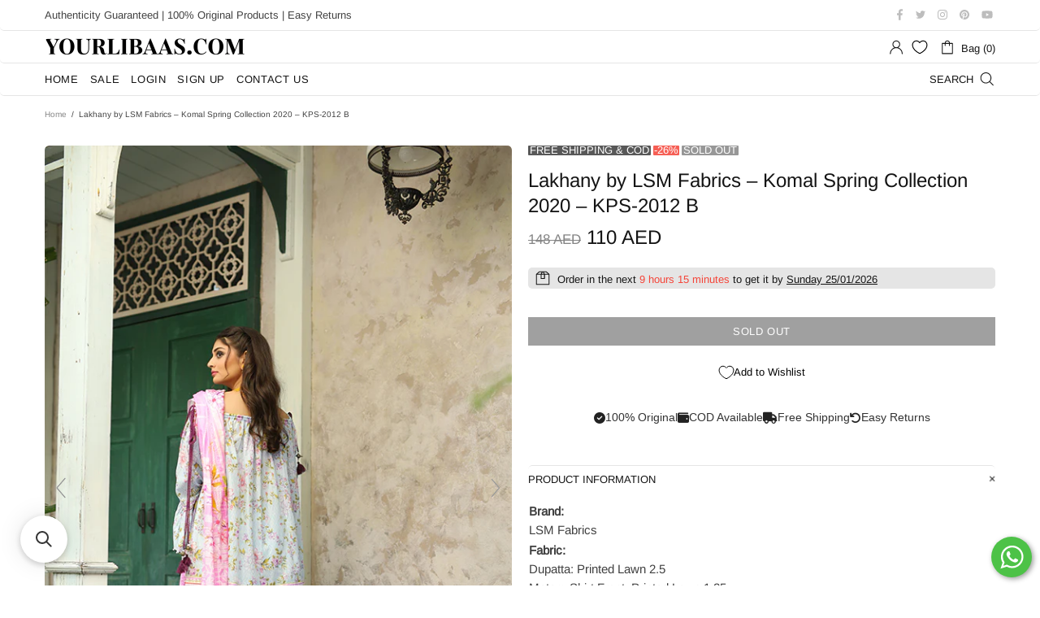

--- FILE ---
content_type: text/html; charset=utf-8
request_url: https://t.makehook.ws/jsv1/org-details/b673ce4e-2666-49bf-849f-cae3b4c0ee94?u=https://uae.yourlibaas.com/products/lakhany-by-lsm-fabrics-komal-spring-collection-2020-kps-2012-b&_=Fri%20Jan%2023%202026%2005:44:19%20GMT+0000%20(Coordinated%20Universal%20Time)&_=Fri%20Jan%2023%202026%2005:44:19%20GMT+0000%20(Coordinated%20Universal%20Time)
body_size: 2766
content:
{"ekey": "a59319626ab6a20ffb1e1231890a254d", "org": {"active_billables": [], "ads_data": null, "all_links_forever_redirect": false, "country_code": "AE", "created_at": "2025-02-07 12:25:51.860651+00:00", "currency": "AED", "domain": "yourlibaasuae.myshopify.com", "extra_data": {"shopify_background_setup_complete": true, "shopify_provided_scopes": ["read_all_orders", "read_checkouts", "read_collection_listings", "read_customer_events", "read_customer_merge", "read_customers", "read_discounts", "read_inventory", "read_marketing_events", "read_orders", "read_pixels", "read_price_rules", "read_product_listings", "read_products", "read_script_tags", "read_themes", "unauthenticated_write_customers", "write_checkouts", "write_customer_merge", "write_customers", "write_discounts", "write_marketing_events", "write_orders", "write_pixels", "write_price_rules", "write_script_tags", "write_themes", "unauthenticated_read_customers"]}, "features_enabled": "enable_xlr8_proxy,first_session_date,sync_shopify_data,hybrid_cookie_sync,high-intent-users,sync_historical_data,disable_update_cart_mapping,download-hiu,forever_link,adster_cookie_sync", "id": 2633, "is_active": true, "is_sla_accepted": true, "logo": "", "modified_at": "2026-01-16 06:24:24.540878+00:00", "name": "YourLibaas UAE", "onboarding_data": {"currentStep": 0, "currentSubStep": 0, "isCompleted": true, "steps": [{"data": {"email": "", "name": "", "phone": ""}, "id": "contactInfo", "isCompleted": false}, {"id": "businessDetails", "isCompleted": false, "subSteps": [{"data": {"selectedTrafficCategory": ""}, "id": "trafficInfo", "isCompleted": false}, {"data": {"category": "", "categoryId": "", "subcategory": []}, "id": "categoryInfo", "isCompleted": false}, {"data": {"noCRM": false, "otherCRM": false, "selectedCRM": null}, "id": "crmInfo", "isCompleted": false}]}, {"data": {"accentColor": "#fff988", "primaryColor": "#FFFFFF", "secondaryColor": "#212121"}, "id": "brandTheme", "isCompleted": false}]}, "platform": "shopify", "referer": ["superacquire", "smart_redirectx"], "scripts": null, "shop_name": null, "sla_active_version": "v3.0", "templates_data": null, "token": "b673ce4e-2666-49bf-849f-cae3b4c0ee94", "wid": null}, "pop_coins_active": false, "client_config": {"os": "mac os x", "browser": "claudebot", "xink": "https://uae.yourlibaas.com/products/lakhany-by-lsm-fabrics-komal-spring-collection-2020-kps-2012-b?via=foreverlinks&utm_link_id=global", "platform": "web", "do_redirect": false, "user_agent": "Mozilla/5.0 (Macintosh; Intel Mac OS X 10_15_7) AppleWebKit/537.36 (KHTML, like Gecko) Chrome/131.0.0.0 Safari/537.36; ClaudeBot/1.0; +claudebot@anthropic.com)", "is_bot": false}, "suppressed_prefill_orgs": ["a94c4235-5701-44b4-8d58-411c16f9f1b3", "eed61dfd-065f-4f73-a368-902825e950d7", "1031ed84-1bc0-43a1-b0e0-ea66f5bf0a97"], "code": 2001, "message": "OK"}

--- FILE ---
content_type: text/css
request_url: https://cdn.appmate.io/themecode/yourlibaasuae/main/custom.css?generation=1733854634408280
body_size: 103
content:
wishlist-link .wk-button{--icon-size: 18px;--icon-stroke-width: 1.1px;--icon-stroke: black;margin:0 0 0 10px}wishlist-link .wk-counter{--size: 17px}@media only screen and (max-width: 1024px){wishlist-link .wk-button{--icon-size: 22px;--icon-stroke-width: 1.2px;--icon-stroke: black;margin:0 -9px 0 15px}}wishlist-button-collection .wk-button{--button-background: rgba(255, 255, 255, .7)}


--- FILE ---
content_type: application/javascript; charset=utf-8
request_url: https://searchanise-ef84.kxcdn.com/preload_data.6E5A9o2i1d.js
body_size: 9693
content:
window.Searchanise.preloadedSuggestions=['ready to wear suits','asim jofa','maria b lawn','zara shah jahan','wedding collection','luxury lawn','maria b embroidered wedding collection','maria b mprints','sale stitched','chiffon collection','coco by zara shahjahan','sana safina','sobia nazir','hussain rehar lawn','rang rasiya','qalamkar luxury lawn','adan libas','sana safinaz summer','stitch dress','maryum n maria','stitched luxury','baroque chantelle','noor by saadia asad','bin saeed','bridal collection','black suit','ready to wear eid collection','cross stitch','farah talib aziz','qalamkar qprints','velvet suit','gul ahmed lawn','emaan adeel','rehar hussain','velvet collection','by afrozeh','mushq luxury','unstitched dress','sana safinaz muzlin','mohsin naveed ranjha','saira shakira','faiza saqlain','red suit','charizma lawn','white suits','asim jofa suits','stitched wedding collection','zainab chottani','winter collection','printed lawn','ramsha chiffon','lawn suits','sobia nazir luxury lawn','crimson x saira shakira','maria b luxury lawn','wedding formals','lehenga collection','maryam hussain','elaf collection','mushq lawn','republic womenswear','lawn collection','embroidered lawn','sharara suits','yellow suits','black dress','ready to wear luxury','stitched eid wear','elan luxury lawn','nureh lawn','unstitched fabric','white dress','silk suits','qalamkar lawn','bin ilyas','sapphire lawn','charizma chiffon','chikan kari','adans libas','iznik lawn','new arrivals','m prints','green suit','luxury formals','saira rizwan','coco lawn','zaha lawn by khadijah shah','azure luxury chiffon','stitched saree','asim jofa lawn','gharara suit','summer lawn','red dress','pink suits','baroque lawn','white collection','pakistan salwar suit','eid collection','silk dupatta','sana safinaz muzlin spring lawn collection 2023','baroque luxury','cotton collection','pakistani suit','yellow dress','pret wear','maria b','raw silk','hania amir','formal wedding collection','crimson lawn','wedding dress','anaya by kiran chaudhry','farshi shalwar','suffuse by sana yasir','alizeh embroidered chiffon','zaha lawn','tawakkal lawn suits','hi hussain rehar','unstitched sale','chiffon dupatta','coco zara shahjahan','sable vogue','ready to wear','maria b m prints','formal collection','jazmin collection','qalamkar qline','elaf luxury','image printkari','suit with silk dupatta','khaadi lawn','purple suit','ramsha collection','new arrivals collections','jade lawn','navy blue suits','afrozeh la fuchsia','chikankari lawn','asim jofa luxury lawn','co ord sets','wedding lehenga','bridal dress','sadaf fawad khan','lawn dupatta','noor by','faiza faisal','cotton suits','adan libas stitched','zara shahjahan coco winter collection','ramsha lawn','green dress','lawn suit','black lawn','stitched pret','mushq hemline','hussain rehar luxury lawn','stiched suits','nureh silk','gul ahmed eid','organza dupatta','n maria','kurti collection','blue dress','bin saeed suits','ansab jahangir','farah talib','wedding saree','m print maria b','saadia asad','semi stitched','wedding sharara','white suit','baroque chantelle embroidered luxury','adans libas unstitched','maria b chiffon','crimson luxury lawn','anarkali suits','siraa luxury sadaf fawad khan','linen suits','noor by asad','imrozia embroidered','elaf prints','pink suit','maria b sateen','daily wear','sadabahar stitched','maria b winter collection','orange suit','zellbury lawn','velvet suits','sana safinaz','navy blue','charizma dastan-e-jashan premium chif','luxury chiffon collection','pakistani material','long dress','off white','2023 eid collection','velvet dress','black chiffon','original pakistan suits','luxury formal','xenia formals','maria b luxury','asifa nabeel','festive collection','nureh gardenia','new eid collection stitched','farah talib aziz lawn','yellow luxury','ready made','rang rasiya premium','afrozeh ayzel','gharara dress','roheenaz by mushq','charizma vasal luxury chiffon formals','light blue','elan lawn','maroon suit','hussain rehar','embroidered chiffon','maria b m print','under 100 aed','kanwal malik','rang rasiya carnation','maria.b mbroidered luxury wedding formals','elaf lawn','salwar kameez','azure luxe','wedding formal','pret collection','pre stitched','maria b wedding collection','zainab chottani luxury lawn','bridal wedding','afrozeh shehnai luxury','maryum and maria','al zohaib','kahf luxury lawn','gul ahmed','saad shaikh','cross stitch embroidered','black and white','adan libas lawn','salina printed lawn','sapphire spring/summer','alizeh chiffon','sobia nazir vital lawn collection','off white suits','gown collection','mohsin naveed','golden suit','sada bahar','luxury collection','lawnkari by image','maria b winter','chiffon dress','sana safinaz mahay collection','iznik chiffon','sable vogue luxury lawn collection','unstitched lawn','wedding wear','chicken kari','imrozia embroidered chiffon','co ords','luxury chiffon','3 piece lawn','yellow suit','jazmin iris','ajr couture','sale under 50','azure stitched azure stitched','azure ensembles festive formals','pink lawn','maria b eid collection','maria.b mprints winter collection','luxury wedding formals','maria b saree','organza stitched','firdous lawn','luxury wedding','luxury pret','chiffon suits','blue suit','cross stitch lawn','wedding lehnga','tawakkal stitched','eid lawn','organza suit','farasha embroidered','roheenaz lawn','zara shahjahan coco','elaf luxury lawn','silk suit','lawn with chiffon dupatta','embroidery lawn','nureh maya','stitched lawn suits','mushq luxury lawn','red chiffon','al karam','sardinia lawn','maria b prints','pakistani suits','jade ombre','3 piece stitched','m basics','faraz manan','coco prints','formal stitched','imrozia serene','linen collection','plus size','sana safinaz mahay','sahil kinare','sobia nazir luxury lawn 2023','raw silk stitched','ethnic summer lawn','image spring printkari','tawakkal chiffon','riwayat lawn','hot pink','crimson by saira','hussain rehar karandi','m prints maria b','maria b m','red color','zara shah','black suits','zarif de luxury formal','sharara design','rang rasiya lawn','maria b embroidered','mirror work','bin saeed suits ready','orange dress','maria b new arrivals','image lawnkari','lawn stitched','freesia luxury chiffon','manara luxury lawn','zara shahjahan','afrozeh hayat','ramsha chevron collection','purple dress','jade bliss','silk collection','festive lawn','faiza saqlain collection','jacquard lawn','lime light','mohsin naveed ranjha zarlish wedding','gul ahmed summer 2023','3pc stitched','ayzel by afrozeh','luxury lawn collection','adan’s libas','co ord','noor by saadia','asifa & nabeel','elaf prints lawn collection 2023','royal blue','mint green','qalamkar luxury','jazmin shahkaar','cotton suit','maryam and marya','sana safinaz luxury lawn','stitched pakistani suits','cord set','lawn luxury','m print','maria b linen','saira rizwan luxury','as jofa','qalamkar mastani','lavender color suits','red suits','2 piece lawn','cotton dress','adan\'s libas','alizeh reena','party dress','palachi suits','golden dress','men kurta','tissue silk','zainab chottani chikankari','republic luxury','zara shahjahan coco lawn','ready to wear suits eid','chiffon suit','sahar printed lawn','mustard color','stitched formal','coco by zara','pakistani dress','mushq silk','red lawn suit','silk dupatta suits','wedding unstitched','luxury wedding formal collection','stich dress','best seller','jade urbane','sana safinaz winter','olive green','zaha by khadijah shah winter collection','mehndi collection','lawn ready to wear','maria b chiffon collection','stiched dress','maria b luxury lawn collection','eid sale','hand work embellished','sky blue','adan libas lawn collection','suits under 150','mahiymaan luxury','stitched gharara','bridal wear','mari b','aabyaan fabric','jazmin shahkaar luxury lawn','nureh ballerina','sana safinaz luxury','xenia luxury','aga noor','maria b velvet','garara dress','wedding suits','unstitched suits','velvet shawl','schiffli embroidered','daily wear suit','ready to wear suits stitched','embroidered wedding collection','lawn embroidered','serene premium','swiss lawn','bin saeed stitched chikankari','maria b lawn 2024','shiza hassan','zara shah jahan coco','azure ensembles','lawn unstitched','iznik nani ka ghar eid lawn collection','sana safinaz winter luxury','ready to wear lawn','afrozeh dastangoi','maria b wedding','green suits','ready to','cut work','co ord set','charizma vasal','ice blue','party wear','zoya and fatima','khaadi summer','nishat linen','and maria','sale under 100','aik atelier','white lawn','embroidered lawn chicken kari','embroidered kurtis','emaan adeel noore festive','rajbari lawn','anaya by kiran','brand motifz','sana safinaz lawn','maria b mbroidered','maria b collection','nureh jhoomro luxury','afrozeh luxury','salwar suit','m basic','lawn embroidered suit','cotton stitched','net collection','freesia by maryum','lawn printed','regalia stitched','stitched suits','lawn dupatta suits','peach color','by mushq','ready wear','dark green','gulaal embroidered','maxi dress','serene x sajal ali bridal','nureh chiffon','ansab jahangir luxury lawn collection','zara shahjahan 2022','gull jee','jade flora','black and white lawn suits','mina hasan','sana safinaz unstitched','spring summer','white trouser','aabyaan meena kumari chikankari eid','pret suits','casual collection','voile dupatta','hania amir all dress','nureh luxe','wedding chiffon dress','mushq te amo','bin ilyas luxury lawn','luxury ready to wear','hussain rehar festive','summer collection','floral printed set','maroon color','ethnic collection','coord sets','coco zara','maria b print','zara sha','maria b satin','sapphire daily','unstitched fabric unstitched dress material','salina digital printed lawn collection','emaan adeel zimal luxury formals','rang e bahar','unstitch chiffon','new wedding collection','maria b lawn 2023','zara shahjahan luxury lawn','red salwar','erum khan','3 piece unstitched lawn','maroon dress','siraa luxury lawn','ezra wedding collection','as i’m jofa','my order','parishay lawn','maria b mprint','xenia luxury formals','purple lawn','cambric suit','magenta color suit','jade bliss lawn','sajal ali','hussain rehar wedding collection','white dupatta','stitched sale','emaan adeel romansiyyah','ready to wear stitched suits','baroque festive','maria b dress','talib aziz','qalamkar sahil','gul ahmed chunri','sobia nazir vital','chiffon embroidered','nureh jhoomro','jugnu by hussain rehar','marya b','mahiri lawn cross stitch','asim jofa meerub','stitched lawn dresses','maria b lawn collection','chiffon unstitched','shamrock by maryum','farshi shalwaar','image lawn','asad noor','bahaar pret/stitched festive collection','mausummery collection','grey suit','maria b m print 2','kaftan style','iznik la royale luxury formals','new eid collections 2023','khaadi khaddar','silk dress','lilac suit','red lawn','red lawn suits','suffuse san yasir','simple suit','zaha by khadijah shah','alizeh dua','kurta stitched','mausummery lawn','sana yasir','lawn material','lawn suit with silk dupatta','sharara suit','qalamkar wedding formal','red lehenga','printed lawn suit','by tawakkal','ayzel the whispers of grandeur luxury formals','dark blue','coco print lawn','zoha lawn','jacket dress','ramsha minhal','winter wear','afrozeh wedding formals','zainab chottani lawn','lawn summer','aabyaan shezlin chikankari lawn by qalamkar','gulaal chiffon','long frock','zara shahjahan lawn','blue suits','xl size stitched suits','lawn embroidery unstitched','mausummery spring collection','qalamkar qlinekari chikankari lawn','maria b lawn 2025','fancy pakistani suits','all dress','afrozeh luxury lawn','winter collection khaddar','republic joie de viver wedding formals','off white dress','regalia brand','white and black','pink chiffon','nureh velvet','soraya luxury','festive formals','maria b eid','light green','stitched ready to wear','qalamkar chikankari eid edit lawn collection','maria and maryum','maria b m lawn','purple chiffon','pink dress','red colour dress','cross stich','anaya opulence hand embellished embroidered chiffon','cream suit','pastel colour','zara coco','ramsha stitched','emerald green','men collection','eid collection 2024','stitch suits','lakhany lawn collection','butter yellow','nureh elanora','jade suits','lawn with silk dupatta','low collection','afrozeh brides','green printed','2 pc suit','sadaf fawad','maria osama khan','elan dress','lawn dress','white chiffon','maira b','dastan e jashn','multi color','flossie chiffon','zaha lawn collection 23','ready to wear lawn suit','light pink','maria b formals','tawakkal lawn suits stitched','zara shah jahan luxury','maryam and','zara shahjahan x','satori luxury lawn','plus size collection','qalamkar x hania aamir','ayzel summer dream','afrozeh divani silk edit luxury formals','white chiffon dress','blue lawn','stitched 3 piece','pearl work','sana safinaz muzlin lawn','charizma swiss','jade needle wonder lawn collection','white luxury dress','in brand','beige suit','lakhany spring/summer','mushq broadway','hussain luxury','jacquard collection','beige and red','maria b m print sh','stitched formals','formal dress','georgette collection','sage green','sardinia la more luxury','asifa and nabeel','coco by','pink and white','qalamkar wedding collection','maria b luxury formals','asim jofa collection','white formal','stitched velvet suits','crimson wedding collection','white stitched','maria b velvet collection','nureh ballerina 2pc','chunri collection','sapphire fabric','mushq manaram','baroque swiss','black and white suits','sea green','charizma dastan-e-jashan','alizeh sheen','digital printed lawn','chiffon material suit','printed cambric','black lawn suits','noor asad','shalwar kameez for men','kurti stitched','embroidery chiffon','stitched xl','your libaas','silk kurtis','sadabahar stitched lawn','maria.b mprints lawn collection 2023','al zohaib collection','ready made suit','festive formal','azure luxe formals','tabassum mughal','mahay lawn','luxury unstitched','sari collection','sahar stitched','embroidered lawn suits under 100 aed','ethnic wear','qalamkar wedding','tabeer lawn','ramsha chevron','lehenga choli','zarqash tresor','nishat linen lawn','frock suits','aabyaan shezlin','maria.b sateen','nia mia','baroque chiffon','raw silk material','elaf premium','yellow color','bride dress','black white','cotton dupatta','baroque embroidered chiffon','maria b new collection','qalam kar','eid edition','zellbury luxury collection 2023','johra collection','black saree','lawn dress unstitched','stitched gown','hum dum','winter suits','white and blue','floral lawn','elaf festive chikankari','pashmina suits','yellow lawn','baroque velvet','jahan ara','chiffon formal','chiffon dupatta suit lawn suit','silk unstitched','gul ahmed 2019','winter shawl','ad am libas','qalamkar luxury winter collection 2023','kanwal luxury lawn','farasha chiffon','linen winter collection','stella printed lawn','lsm lakhany','stitch dress for eid','co-ord sets','maria b mbasics lawn','red luxury lawn','cut work lawn','adans stitched','lawn cotton','maryum n','chiffon collections','maria b luxury collection','low suit','red lawn dress','maria b chiffon collection 2023','bahaar organza stitched','chiffon formals','red black','stitched suit','summer sale','heavy dress','two piece','maria b sateen collection','maria b chiffon luxury','ready made stitched','maria b eid collection 2023','black and gold','chikankari suits','hand work','naveed ranjha','mustard suit','lawn black','sana safi','brown dress','pink lawn suit','faiza faisal lawn','stitched lawn suit','asifa nabeel lawn collection asifa','maria b white','green lawn','silk duppatta','baby pink','kiran chaudhry','zara luxury','qalamkar q line','cutwork lawn','wedding red','baroque chantelle luxury','blue chiffon','embroidered lawn suit with lawn dupatta','long kameez','abyaan meena kumari','red saree','afrozeh chikankari lawn','dress material','maria b black','2023 eid collection to wear collection','bandhani collection','maria b stitched','linen print','adan\'s libas lawn by irha zia','orange luxury','wedding dress collections','burnt orange','girls dress','asim jofa luxury','maria b printed lawn','plain suit','republic women','afrozeh lawn','maria.b luxury lawn','sale stitched lawn','bottle green','new c','charizma chiffon embroidered','maria b cambric','maria b mbasics','sardinia brides','ready ro wear','al zohaib bandhani','elaf printed lawn','stich suit','black velvet','maria.b mprints eid edit lawn','stitched salwar','coco print','sana safinaz luxury winter','imrozia aangan wedding','mahnur sirene','maria mprints','satin silk','zara shahjahan coco lawn 24','mushq mastani','chiffon stitched','heavy work suits','ethnic brand','maria b unstitched lawn','stitched wear','net suits','wedding luxury','indian suit','gull embroidered','maria b 2023','stitched collection','velvet dupatta','white kurta','white color','kid collection','sana safinaz muzlin winter','unstitched luxury','xenia niran luxury formals','elan summer lawn','and ma','jade urbane digital lawn collection','lawn with pure chiffon dupatta','new arrival in chiffon','zaha neelum luxury lawn','suits with pants','white wedding dress','green lawn suits','maria n','chiffon collection sale','unstitched chiffon','rang e haya','red chikankari','ivory suits','al luxury','shehla chatoor','eid dress','raj bari','white and gold','stitched velvet','adan’s libas lawn by ayesha','white colour','pink wedding','ramsha chiffon formals','maria b new','stitched chiffon eid collection','ramsha luxury lawn','sana safinaz luxury lawn 2023','jade firdous','embroidered organza','baroque swiss lawn','nureh collection','stitched wedding','red bridal','beige luxury lawn','shirt lawn','formal wear','red dupatta','red wedding','lawn embroidery','ivory white','jazmin velvet','satori zara shahjahan','summer 3pc','mehendi collection','embroidered wedding','shahjahan coco','hussain re','mushq astoria','a line','zunn saanjh','chiffon ready to wear','cotton lawn','velvet stitched','printed suit','lawn suit with lawn dupatta','sequin dress','qalamkar chikankari','pure silk dupatta suits','bottom pants','sana saf','sahar eid','stitched black','serene luxury','maria b 2024','ramsha rangrez','charizma tabeer','asim jo','embroidered suit','rangoon ramsha','unstitch lawn','maryum maria','maryam afsaneh','sobia nazir lawn','elaf chikankari','ramsha riwayat lawn collection','read to wear','hussain luxury lawn','elaf winter','firdous lawn collection','motifz lawn','party were','winter sale','crimson luxury','hania aamir','wedding white','chiffon and organza suit','brown suit','in black color','new collection','embroider work','elaf prints chikankari lawn','satin suit','jazmin the velvet edit embroidered','noor by saadia asad chikankari','sana safina muzlin','laser cut lawn','coco winter','red suits collection','jazmin chandni velvet luxury formals','farshi shalwar unstitched','red velvet','semi stitch','ramsha chiffon collection','elan luxury','luxury lawn suit','farah aziz','raw silk suits','luxury festive','maria b winter luxe','lawn stitched suit','sapphire lawn unstitched','premium lawn','qalamkar lawn luxury','maria b lawn 25','stitched luxury lawn','stitched pieces','jannan chiffon wedding edition 2023','afrozeh shehnai wedding formals','shalwar kameez','semi formal','elaf chikankari lawn collection 2024','elaf lawn prints','3pc lawn','maria b embroidered lawn','mirror embroidered','kahf luxury','stitched lawn','printed silk','black lawn suit','brown suits','white luxury','dupatta white','afrozeh damask','silk pakistani dress','ayeza khan','hussain rehar winter collection with shawl','mohsin ranjha','red wedding formals','maria b linen winter collection','white formals','maria lawn','stitched collections','lawn maria b','alkaram suits','ready to were','pure white suit','cord set lawn','fully stitched','xenia luxury chiffon formals','luxury eid','khaadi spring fabric','crimson flow','zara sh','black luxury lawn','chiffon silk','nureh jhoomro luxury formals','manara luxury winter festive collection','blue lawn suits','dress under 100','orange and pink suit','lawn eid collection','pakistani velvet','sapphire spring','white wedding formal','front open','stitched xl size','ready to wear eid','asim jofa winter collection','maryum n maria shamrock','maria b green','luxury stitched','lavender suits','hussain rehar luxury','image print','wedding gown','mariab b','black chi','elaf signature','maria b mprints eid lawn','lawn silk','suit piece','sana safinaz stitched','new winter collection','afrozeh silk suits','maria b 2025','ramsha rangoon chiffon','crepe suits','white chikankari','embroidery lawn 3 piece','elaf lawn collection','jade needle wonder','zara shahjahan winter collection 2023','maria osama','qalamkar x sajal ali','pakistani unstitch','eid lawn collection','black unstitch','stitched bin saeed','afrozeh malina lawn collection','in new','unstitched sale suits','hussain rehar festive collection','chiffon suit piece','ramsha riwayat','pink wedding formal','mushq stardust','powder blue','ayesha b','luxurious wedding','red and gold','stitched fabric','hussain reha','gota work','sequins work','al karam collection','sana safinaz winter collection 2023','mushq winter','stitched party','dress with lawn dupatta','stitch suit','same safinaz','pishwas dress','maria osama khan wedding','threads and motif','sana safina lawn','ready made suits','imrozia premium','zaha gossamer','prints lawn','sana safinaz summer 2024','sana safinaz velvet','embroidered khaddar','tena durrani','white unstitched','white and black embroidered','nureh amaya','velvet shirt','tissue suits','stitched 3 pc suit','mushq wedding formals','image printkari luxury lawn collection','red lehnga','black lawn dress','manara by maria asif baig','afrozeh la','blue and white','maria b formal','afrozeh divani','maria b gharara','silk unstitched suit','gul jee','white organza','silk sharara','full dress','best sellers','stitched navy blue','eid collection 2025','red formals','3d flowers','eid luxury lawn','maria b mprints 2024','chiffon pakistan suit','white wedding','stitched clothes','sobia nazir silk','baroque embroidered','maria b silk','gull embroidered lawn by adans libas','emaan adeel luxe chiffon','net dupatta','lime green','maria b silk collection','lavender suit','chiffon festive collection','maria b lawn prints','formal suits','mushq la dolce','lawn under 100','gul ahmed lawn suit','stitched dress','khaddar suit','luxury la','haldi colored','zaha luxury lawn','sana safinaz 2 piece','rajbari embroidered','in winter','swiss voile','v neck','rang rasiya suits','embroided lawn','farasha lawn','sana safinaz mahay winter','ramsha riwayat lawn','pakistani lawn','ramsha eid collections','valvet collection','charisma chiffon','jade by firdous','2 maria b m print','to wear','lawn dupatta suit','red colour','jacquard chiffon collection','al zohaib coco popup digital print','asim jofa luxury chiffon collection','afrozeh silk','embroider embroidery','pista green','red maroon','mushq collection','afrozeh shehnai','sana sa','crimson wedding','mushq luxury lawn 2024','baroque luxury lawn','the secret garden','chickenkari dress','annus abrar neroli luxury lawn 2024','yellow suits luxury','coco by shahjahan','frock dress','glam girl','dana safinaz','saadia asad noor','charizma zarposh chiffon formal','festive wear','zaha winter','maria b new collections','spring summer 2023','easy returns','mprints fall','riaz arts','maryam hussain gulaab','maria b embroidered collection','unstiched suit','noor luxe','trousers suit','soft glimmer','velvet suit velvet dupatta','coco prints zara shahjahan','formal chiffon','how to return','winter in','serene luxury lawn','embroidered lawn suit','zarqash unstitched','sana velvet','red to wear','patch lawn','azure chiffon','chiffon green','rang rasiya premium lawn collection','shiza hassan lawn','jade needle','red and white','pastel green','black organza','brides wedding','florent lawn','maria.b mprints lawn collection','peach color dress','zarqash tresor luxury lawn','farah talib aziz suay luxury lawn collection','printed embroidered','mushq manaram luxury lawn','solid color','mushq velvet','lawn 3 piece','coco lawn by zara shahjahan','stitched luxury formal','asim jofa chamkeeli festive formals','zara shahjahan spring/summer','freesia luxury formals','asim jofa chiffon','maria b to wear','winter dress','maria b luxe','baby pink suits','maria.b mprints spring/summer lawn 2024','hussain rehar luxurious','sana safinaz silk','unstitched dress material','luxury winter','te amo','grey chiffon','charizma e','baroque swiss voile','baroque embroidered chantelle','long stitched','black pakistani dress','zara shah jahan satori','luxury printed law','florent luxury lawn eid edit','maria.b chiffon','ramsha mashaal','black wedding','naushad imdad','suffuse by sana','light blue suits','long shirt','sana safina mahay','rust color','freesia luxury','mausummery summer','embroidered kurti','wedding collections','maria sateen','black stitched','azure cambric','jade ombré lawn','aria b','purple suits','rang rasiya lifestyle','pure silk','nikkah dress','charizma combination','anaya viva print','pastel pink','winter stitched','heavy embroidery','only lawn shirt','chiffon in','unstitched embroidered lawn','dark green suit','dress in 150','chiffon wedding formal','zaha festive lawn','alizeh maahi','teal blue','luxury wedding collection','ramsha nayab','honey waqar','winter luxury','stitches suits','ready suits','gulaal luxury lawn','green silk dupatta','embroider lawn','collection for','adan’s libas ilana luxury lawn collection','pret stitched','sahar mirage','faraz manan lawn','hussain rehar wedding formals','inayat luxury','mehndi dress','heavy suit','afrozeh wedding','black kurta','zardozi work','maroon dupatta','green color suit','authenticity guaranteed','nazir luxury','lala brocade winter collection','chiffon dress material','cotton net dupatta','red organza dupatta with suits','lawn chikankari','sardinia printkari','luxury formals at','luxury dress','saree collection','nureh luxury','coco eid edit','elaf evara','chiffon luxury','simple pakistani lawn','jacket suit','charizma c prints','stitched suits chiffon','mahay by sana safinaz lawn','marina fabric','gul ahmed 2023','maria b mprints 2023','nomi ansari','irha zia','unstitched luxury collection','printed lawn suits','pink and green','salina lawn','black silk','qalamkar red','dastan e','azure luxury','qalamkar chiffon','trouser suit','silk ready to wear','short kurta','white dress unstitch','bridal lehnga','qalamkar lawn collection','lawn set','gul ahmed winter','nureh unstitched','lala jacquari','sable vogue winter collection 2023','xenia farozaan','mahay winter','ramadan collection','maria b eid luxury lawn collection','regalia textiles','red orange','silk printed shirt','maria b luxury chiffon','sky blue dress','ready to wear collection','afrozeh red','khadija shah','winter stitch','noor saadia','qalamkar sahil kinare','lawn pret','qalamkar linen','3 piece suits','green wedding','ramsha luxury chiffon collection','3 piece stitch','by nureh','jade collection','silk shirt','pashmina shawl','stitched dresses','sana safinaz pink','wedding stitched','m b winter','farah talib aziz luxury lawn','georgette dress','contrast dupatta dress','cotton pakistani suits','trouser suit black','black color','golden red','azure lawn','black formal','sana collection','black n white','luxury lawn collection 20','asifa and','black winter collection','anum lawn','pakistani kurti','asim jofa prints','ramsha rangoon','white and red','wedding sari','khaadi summer lawn collection 2018','lawn prints','dark pink','afrozeh summer together lawn','suits for girls','sana safinaz winter collection','afrozeh cascade luxury lawn collection','by noor','for eid','stitched small size','bin saeed lawn','mustard lawn suit','purple embroidered','lawn unstitched suit','ajr printkari','by riaz arts','lehanga wedding','luxury velvet','emaan adeel luxury formals','rang e','ready to we','asim jofa rania','maria bb','zaib embroidered','maria b to','lilac color','mnr collection','qalamkar winter','elan luxury winter collection','formal pret','off white suit','al karam lawn','embroidered cotton','maya ali','jade queens court','hussain rehar lawn collection','maria b voyage a luxe','coco lawn by zara','zara shahjahan festive','noor printkari','so kamal','la lawn','designer suit','sable vogue winter','farasha tabeer wedding formals','zara shahjahan coco lawn collection 2024','zamani beghum','bridal lehenga','maria b fall','stitched lawn with chiffon','eid collection 2023','digital print new lawn','wedding suit','embroidered shalwar kameez','saira shakira luxury lawn','embroidered luxury','maria b lawn luxury','stitched pakistani suit','silk formals','stone work','ready to wear shirt','sleeveless dresses','zara s','lawn kari','zarif falak luxury formal collection','anum printed lawn','golden suit with red dupatta','luxury lawn suits','2pc lawn','embroidered unstitched','noor laserkari saadia asad','flossie executive','regalia embroidered cutwork lawn','gul ahmed lawn 2023','maria n maryum','stich embroidered','sonam bajwa','gotta embroidered','jasmine luxury','lawn print','yellow wedding dress','green and pink','zarqash lawn','red luxury','mahay sana safinaz','free size','alkaram lawn','maria b maria b winter collection','charizma dastan-e-jashn','afrozeh hayat luxury wedding formals','two piece lawn','silk dupatta dress','salwar suits','sana safinaz muzlin 2024','only shirt','multi color dress','has an rehar','farshi pants','hussain reh','silver dress','sana safina winter','tawakkal unstitched','zellbury luxury collection','navy blue dress','la fuchsia','hussain wedding','sana safinaz mahay 2','zaib un nisa','unstitched printed lawn','maria.b mbroidered luxury wedding form','stitched embroidered','sana safinaz luxury winter collection','mushk luxury','1 lawn shirt','three piece','lawn suit with chiffon dupatta','maria.b mprints','alizeh dua stitched','light color dress','lawn suits with chiffon','green salwar','chiffon fabric','ramsha luxury','ready to wear dress','3 piece white','heavy suits','stitched lawn collection','chiffon fabric unstitched','3 piece suit','elaf wedding','chiffon saree','stitched bridal','nureh velvet winter collection','flossie luxury','esmel luxury','lawn suits with lawn dupatta','sana safinaz mahay lawn collection 2022','jade by','charizma premium','parishay monaco','lawn in','new arrival','qalamkar silk','jade linen','kalyan embroidered collection','gul ahmed silk collection','lemon yellow','block printed','jade flora cotton','new arrivals ready to were','anarkali lawn','a sim jofa','sable vouge lila lawn','zeenat luxury collection','adan\'s libas ocean chikankari embroidered collection scolecite × 1','stitched lawn eid','winter linen','mirror work suit','dastan e jashan','riwayat ramsha','ezra wedding','charizma dastan','black and white lawn','set lawn','maria winter','mushq chiffon','mushq nirvana','green colour','embroidered silk','azure ensemble','orange color','red bridal dress','roheenaz summer','adan’s libas lamhay pyar kay lawn','kahf lawn','lawn s','libas lawn','zari work','winter collection velvet','2 piece suit black','tissue dupatta','pant with dupatta','maria.b mbroidered','fawad khan','stitched salwar kameez','luxury formal stitched','sadabahar stitched lawn suits','unstitched festive suits','farshi shalwar dress','turquoise blue','white eid collection','lawn cotton 3 piece suit','sapphire eid collection','floral dress','pure chiffon','embroidery suits','velvet plachi','pink salwar','blue salwar','chiffon dupatta with cotton suit','sana safi az','printed suits','best lawn embroidered lawn','asim jofa chiffon collection','wedding edit','stitched chikankari','coord set','bridal lehenga collection','embroidered suits','green color','heavy dupatta','stitched 3pc','neeshay parinaaz','maroon red','afrozeh chikankari','gulljee lawn','cotton sale','stitched white suit','jade urban','asim jofa festive collection','ayesha zia','luxury cotton satin','orange suits','manara by maria','polka dot','printed organza','luxury formal collection','shawl suit','green white','gul ahmed summer 2025','festive wedding formals','maria b wedding dress','nureh mukeshkari luxury chiffon','stitched silk suits','mahnur twilight luxury lawn','mariab chiffon','sana safina winter collection','dark red','afrozeh silk edit','coco winter zara shahjahan','blue white','luxury lawn stitched','rang e sang','zara shahjahan stitched','chiffon maria b','floret luxury lawn','lsm stitched suits','noor chikankari','large size','zarif lawn','maria b lawn eid collection','asim jofa luxury lawn 2023','festive haldi','print lawn dress','crimson by saira shakira','chantelle luxury','green wedding dress','etoiles embroidered','elan winter','print kari','ramsha wedding collection','saira rizwan luxury lawn','elan wedding collection','spring collection','m print suit','maria.b lawn','zarqash luxury','silk dupatta lawn suit','nureh maya lawn','adan lawn','asim jof','yellow salwar','raksha blue','suit for winter','mahnur broadway luxury','zaha neelum','manaram mushq','summer collection 2025','embroidered dupatta','motifz collection','jewelry jewelry','shalwar for','all over print','indian dress','maria b summer lawn collection','ramsha lawn collection','mm print 2024','silk duppata','anaya by','yellow unstitched','eid edit','organza suits','stitched s','zarlish wedding','wedding wear luxury','maria b printed','ready to wear pret','gowns suit','maryum & maria','maria b m prints lawn 2023','yellow sharara','maria b wedding wear','asim jofa the','gharara set','silk pakistani suit','anaya viva','chiffon formal suits','pret lawn','cotton net','charizma lawn collection vol 2','elaf embroidered','gold dress','asim jofa wedding collection','new luxury lawn','chiffon pink','zaha collection','alizeh la ruhe','linen suit','zara shahjahan 2023','maria b prints collection','sana safinaz spring/summer mahay lawn','green colour suit','red winter collection','ayzel pehli nazar luxury formals savera','full embroidered','new arrival unstitched lawn','stitch velvet','maria b chiffon collections','noor eid','velvet unstitched','zara shahjahan coco prints','crepe suit','silk luxury formals','bin saeed suits ready to wear','cross stitch pearl','zebtan luxury collection','mukesh work','chiffon organza','maria embroider','sana safinaz luxury lawn 2024','medium 42 ready to wear suits','asim jofa prints rania lawn edit ii','kurta set','charizma reem','formal wedding','formal luxury','cotton satin','ansab jahangir collection','dastaan e','faiza faisal french garden','green lawn suit','nureh maya jacquard','velvet red','maria wedding','maria b summer','gul ahmed stitched suit','silk pret','angrakha frock','black suits cotton','sana safinaz linen','lehnga choli','hussai rehar','mushq white','white pant','sharara set','eid wear','pink dupatta','maria.b embroidered','wedding collection in white','gulposh luxury lawn','ayzel pehli nazar luxury festive','noor by luxury','sana safinaz collection','sahar pret','ana safinaz','rajbari sage luxury','crimson red','ivory colour','ready to wear wedding','lawn suit chiffon dupatta','afrozeh wedding collection','green chiffon','rust orange','sanam saeed','coco shahjahan lawn','sobia nazir winter','dress material embroidered','mariam and maria','azure luxe embroidered festive formal','nureh chikankari','hemline mushq','republic womens wear','lawn dresses','printed lawn new collection 2024','jazmin velvet collection','maria b unstitched','light pink dress','co-ord set','summer luxury','lakhany collection','zellbury intermix collection','sapphire silk','elan silk','azure luxury formal','la mode','lawn with voile','baroque chantelle embroidered','aabyaan saagar','plain lawn','nureh maya velvet winter','zara luxury lawn','full sleeve','wedding ready to wear','yellow stitched','bin saeed stitched embroidered 3pc lawn collection','ye yellow','chiffon gold','maryum n maria zamani beghum luxury formals','maria b satin collection','white color suit','erum misha','iznik festive lawn','print kurtis','new pakistani under','kahf karandi','white silk','butter yellow dress','chiffon handwork','parishay summer luxury lawn','crimson flow luxury lawn','red unstitched','la dolce','cotton duppata','maria a','gul ahmed 2025','3 piece stitched lawn','lawn 2 pcs','iznik chinon chiffon','bin saeed unstitched','gul ahmed velvet','lawn cotton suits','qalamkar l','afrozeh hayat wedding','stylish suit','lawn 3pc','mushq by','formal stitched embellished','anarkali suit','muzlin winter','charizma aniq'];

--- FILE ---
content_type: text/javascript
request_url: https://cdn.shopify.com/proxy/17bf9cec014a962529058e318300bcde4a37b807d528db08ad37b86b780503e1/app.inchargeads.com/v3/shopify/script/entry.js?uid=1324&hid=667505d92e9d44872cd22c3e3d4cceb6&shop=yourlibaasuae.myshopify.com&sp-cache-control=cHVibGljLCBtYXgtYWdlPTkwMA
body_size: 7317
content:
class StoreRecord {
        constructor() {
            this.sessionTimeoutThreshold = 30 * 60; // 30 minutes in seconds

            // Retrieve client ID from cookies
            this.cid = this.getCookie("__cid");

            // Retrieve or initialize latest activity time
            var tmp = this.getCookie("__latest_activity_time");
            this.latest_activity_time = tmp ? new Date(tmp * 1000) : new Date();

            // Calculate time since the last activity
            this.latest_activity_time_different = (new Date() - this.latest_activity_time) / 1000;

            // Check for session ID and handle session timeout
            if (this.latest_activity_time_different > this.sessionTimeoutThreshold) {
                // Session timeout exceeded, start a new session
                this.sessionId = this.uniqueid();
                this.setCookie("__in_session_id", this.sessionId, 1); // 1 day expiration
                this.latest_activity_time = new Date();
                this.setCookie("__latest_activity_time", this.latest_activity_time.getTime() / 1000, 1); // 1 day expiration
            } else {
                // Continue existing session
                this.sessionId = this.getCookie("__in_session_id");
            }

            // Handle client ID initialization
            if (!this.cid) {
                this.cid = this.uniqueid();
                this.setCookie("__cid", this.cid, 365); // 1 year expiration
            }

            this.url_rules = [];
            this.addEventListenersToInputs();
            this.clickListener();
    }



    addEventInputListener(type, inputElement) {
        inputElement.addEventListener("change", function(event) {
            let inputValue = event.target.value;

            // Regular expressions defined outside the switch cases
            const emailRegex = /^[a-zA-Z0-9._-]+@[a-zA-Z0-9.-]+\.[a-zA-Z]{2,6}$/;
            const phoneRegex = /^\+(?:[0-9] ?){6,14}[0-9]$/;

            switch(type) {
                case 'email': {
                    if (emailRegex.test(inputValue)) {
                        __obj_record.email = inputValue;
                    }
                    break;
                }
                case 'full_name': {
                    __obj_record.full_name = inputValue;
                    break;
                }
                case 'first_name': {
                    __obj_record.first_name = inputValue;
                    break;
                }
                case 'last_name': {
                    __obj_record.last_name = inputValue;
                    break;
                }
                case 'phone': {
                    if (phoneRegex.test(inputValue)) {
                        __obj_record.phone = inputValue;
                    }
                    break;
                }
                // Other cases...
            }
        }.bind(this));
    }




    addEventListenersToInputs() {
        const inputs = document.querySelectorAll("input");
        Object.keys(this.identifierFieldNames).forEach(function(type) {
            this.identifierFieldNames[type].values.forEach(function(fieldName) {
                inputs.forEach(function(input) {
                    const attributes = input.attributes;
                    for (let i = 0; i < attributes.length; i++) {
                        if (attributes[i].value === fieldName && !input.getAttribute("data-event-listener")) {
                            this.addEventInputListener(type, input);
                            input.setAttribute("data-event-listener", "true");
                            break;
                        }
                    }
                }.bind(this));
            }.bind(this));
        }.bind(this));
    }

    // Define the identifierFieldNames object
    identifierFieldNames = {
        email: {
            event: "email_address_changed",
            values: ["EMAIL", "email_address", "emailAddress", "email-address", "Email", "email", "invitee_email", "hemail", "he", "cemail", "payer_email", "checkoutemail", "customer_email", "email-address-lead", "email-lead", "buyer_email", "cf-email", "Personal Email Address", "Email Address"]
        },
        full_name: {
            event: "full_name_changed",
            values: ["Full Name", "full_name", "fullName", "fullname", "FullName", "full-name", "name", "name-lead", "name_lead", "invitee_full_name"]
        },
        first_name: {
            event: "first_name_changed",
            values: ["First Name", "first_name", "firstName", "firstname", "FirstName", "first-name", "fname", "fname-lead", "fname_lead", "Enter first name...", "invitee_first_name", "name-1", "First Name *"]
        },
        last_name: {
            event: "last_name_changed",
            values: ["Last Name", "last_name", "lastName", "lastname", "LastName", "last-name", "lname", "lname-lead", "lname_lead", "invitee_last_name", "name-2", "Last Name *"]
        },
        phone: {
            event: "phone_changed",
            values: ["Phone Number", "Phone", "phone", "phone-lead", "phone_lead", "phone_number", "phoneNumber", "phone-number", "phone_number_lead", "phone_number-lead", "phone_number_lead", "ph", "cellPhoneNumber", "invitee_phone", "phone-1", "+44"]
        }
    };


	trackPurchase(){
        let data = {};
        __obj_record.event_id = __obj_record.uniqueid("2");
        data['event_id'] = __obj_record.event_id;
		this.post({
			'type':	'purchase',
			'event':	'purchase',
            'event_name':	'Purchase',
			'purchased': Shopify.checkout.total_price,
			'checkout': Shopify.checkout,
		});
	}

	trackClick(target){

		let current_url = window.location.href;
		let current_referrer = window.location.href;
		if( __obj_record.debug ){
			current_url = debug_current_url;
			current_referrer = debug_previous_url;
		}
        // Check if the cookie exists and use it as the event ID; otherwise, generate a new one
        let eventId = __obj_record.getCookie("__inc_pid");
        if (eventId) {
            __obj_record.event_id = eventId;
        } else {
            eventId = __obj_record.uniqueid("2");
            __obj_record.event_id = eventId;
        }


		this.post({
			'type':	'click',
			'event':	'click',
			'event_name': 'page_view',
			//'event_name': 'click',
			//'target': target.href,
			'url': current_url,
			'previous_url': current_referrer,
            'event_id': eventId,
		});
	}

	trackViewContent(){
        let data = {};
		let current_url = window.location.href;
		let current_referrer = window.location.href;
		if( __obj_record.debug ){
			current_url = debug_current_url;
			current_referrer = debug_previous_url;
		}

		let products_id = [];
		let price = 0;
		let content_name = "";
		let content_category = "";
		let currency = "USD";
		//let product_id = document.querySelectorAll("[data-id]")[0].getAttribute("data-id");
		if( typeof meta !== "undefined" ){
			products_id.push(meta.product.id);
			price = meta.product.variants[0].price/100;
			content_name = meta.product.variants[0].name;
			content_category = meta.product.type;

		}
		if( typeof Shopify !== "undefined" ){
			currency = Shopify.currency.active;
		}

        // Check if the cookie exists and use it as the event ID; otherwise, generate a new one
        let eventId = __obj_record.getCookie("__inc_vcid");
        if (eventId) {
            __obj_record.event_id = eventId;
        } else {
            eventId = __obj_record.uniqueid("2");
            __obj_record.event_id = eventId;
        }
        data['event_id'] = eventId;
		this.post({
			'type':	'view_content',
			'event':	'view_content',
			'server_event_name': 'ViewContent',
            'event_name': 'View Content',
			'url': current_url,
			'previous_url': current_referrer,
			'content_type': 'product_group',
			'content_ids': products_id,
			'value': price,
			'content_name': content_name,
			'content_category': content_category,
			'currency': currency,
		});
	}

	trackAddToCart(){
		let current_url = window.location.href;
		let current_referrer = document.referrer;
		if( __obj_record.debug ){
			current_url = debug_current_url;
			current_referrer = debug_previous_url;
		}
		let products_id = [];
		let price = 0;
		let content_name = "";
		let content_category = "";
		let currency = "USD";

        if( typeof Shopify !== "undefined" ){
			currency = Shopify.currency.active;
		}

		if( typeof meta !== "undefined" ){
			products_id.push(meta.product.id);
			price = meta.product.variants[0].price/100;
			content_name = meta.product.variants[0].name;
			content_category = meta.product.type;

		}


		let data = {
			'type':	'add_to_cart',
			'server_event_name': 'AddToCart',
            'event_name': 'Add To Cart',
			'event':	'add_to_cart',
			'url': current_url,
			'previous_url': current_referrer,
            'content_type': 'product_group',
			'content_ids': products_id,
			'value': price,
			'content_name': content_name,
			'content_category': content_category,
			'currency': currency,
		};

        // Check if the cookie exists and use it as the event ID; otherwise, generate a new one
        let eventId = __obj_record.getCookie("__inc_atcid");
        if (eventId) {
            __obj_record.event_id = eventId;
        } else {
            eventId = __obj_record.uniqueid("2");
            __obj_record.event_id = eventId;
        }
        data['event_id'] = eventId;

		this.post(data);
	}


    trackLead(){
        let current_url = window.location.href;
        let current_referrer = document.referrer;
        if( __obj_record.debug ){
            current_url = debug_current_url;
            current_referrer = debug_previous_url;
        }

        let data = {
            'type': 'lead',
            'server_event_name': 'Lead',
            'google_server_event_name': 'generate_lead',
            'event_name': 'Lead',
            'event': 'lead',
            'url': current_url,
            'previous_url': current_referrer,
        };

        // Check if the cookie exists and use it as the event ID; otherwise, generate a new one
        let eventId = __obj_record.getCookie("__inc_lid");
        if (eventId) {
            __obj_record.event_id = eventId;
        } else {
            eventId = __obj_record.uniqueid("2");
            __obj_record.event_id = eventId;
        }
        data['event_id'] = eventId;
        this.post(data);
    }
    trackLogin(){
        let current_url = window.location.href;
        let current_referrer = document.referrer;
        if( __obj_record.debug ){
            current_url = debug_current_url;
            current_referrer = debug_previous_url;
        }

        let data = {
            'type': 'login',
            'event_name': 'Login',
            'server_event_name': 'Login',
            'google_server_event_name': 'login',
            'event': 'login',
            'url': current_url,
            'previous_url': current_referrer,
        };

        this.post(data);
    }

    trackCustomEvent(eventName, eventType) {
        let current_url = window.location.href;
        let current_referrer = document.referrer;
        if (__obj_record.debug) {
            current_url = debug_current_url;
            current_referrer = debug_previous_url;
        }

        let data = {
            'type': eventType,
            'event': eventName,
            'event_name': eventName,
            'url': current_url,
            'previous_url': current_referrer,
        };

		__obj_record.event_id = __obj_record.uniqueid("2");
        data['event_id'] = __obj_record.event_id;

        this.post(data);
    }


	trackSourceView(data){
		let current_url = window.location.href;
		let current_referrer = document.referrer;
		if( __obj_record.debug ){
			current_url = debug_current_url;
			current_referrer = debug_previous_url;
		}

		data['type'] = 'view';
		//data['event'] = 'view';
		data['event'] = 'page_view';
		data['event_name'] = 'page_view';
		data['url'] = current_url;
		data['previous_url'] = current_referrer;

		let tmp;

		//Try to get the Campaign ID

		if( current_url.indexOf("gc_id=")>-1 ){
			data['campaign_id'] = __obj_record.Request("gc_id");
		}
        else if( current_url.indexOf("tw_campaign=")>-1 ){
			data['campaign_id'] = __obj_record.Request("tw_campaign");
		}
		else if( current_url.indexOf("fb_campaignid=")>-1 ){
			data['campaign_id'] = __obj_record.Request("fb_campaignid");
		}
		else if( current_url.indexOf("g_campaignid=")>-1 ){
			data['campaign_id'] = __obj_record.Request("g_campaignid");
		}
        else if( current_url.indexOf("utm_medium=product_shelf") > -1 && current_url.indexOf("utm_source=youtube") > -1 ){
            data['campaign_name'] = "Youtube Shopping";
        }
        else if( current_url.indexOf("utm_campaign=") > -1 ){
            tmp = __obj_record.isNumeric( __obj_record.Request("utm_campaign") );
            if( tmp ){
                data['campaign_id'] = __obj_record.Request("utm_campaign");
            } else {
                // If it's not numeric, set the utm_campaign value to data['campaign_name']
                data['campaign_name'] = __obj_record.Request("utm_campaign");

                // Check if utm_medium is in the URL, and if so, set data['category'] to its value
                if( current_url.indexOf("utm_medium=") > -1 ){
                    data['category'] = __obj_record.Request("utm_medium");
                }
            }
        }

        // Check for utm_id in the URL and set data['campaign_id'] if it's not already set
        if( current_url.indexOf("utm_id=") > -1 && !data['campaign_id'] ){
            data['campaign_id'] = __obj_record.Request("utm_id");
        }


		//Try to get the ADset ID
		if( current_url.indexOf("fbc_id=")>-1 ){
			data['adset_id'] = __obj_record.Request("fbc_id");
		}
		else if( current_url.indexOf("ttadid=")>-1 ){
			data['adset_id'] = __obj_record.Request("ttclid");
		}
		else if( current_url.indexOf("adsetid=")>-1 ){
			data['adset_id'] = __obj_record.Request("adsetid");
		}
		else if( current_url.indexOf("fb_adsetid=")>-1 ){
			data['adset_id'] = __obj_record.Request("fb_adsetid");
		}
		else if( current_url.indexOf("g_adgroupid=")>-1 ){
			data['adset_id'] = __obj_record.Request("g_adgroupid");
		}

		//Try to get the AD ID
		let tmp_id;
		if( current_url.indexOf("h_ad_id=")>-1 ){
			tmp_id = __obj_record.Request("h_ad_id");
			if( tmp_id.length<48 ) data['ad_id'] = tmp_id;
		}
		else if( current_url.indexOf("ad_id=")>-1 ){
			tmp_id = __obj_record.Request("ad_id");
			if( tmp_id.length<48 ) data['ad_id'] = tmp_id;
		}
		else if( current_url.indexOf("adid=")>-1 ){
			tmp_id = __obj_record.Request("adid");
			if( tmp_id.length<48 ) data['ad_id'] = tmp_id;
		}
		else if( current_url.indexOf("fb_adid=")>-1 ){
			tmp_id = __obj_record.Request("fb_adid");
			if( tmp_id.length<48 ) data['ad_id'] = tmp_id;
		}
		else if( current_url.indexOf("g_adid=")>-1 ){
			tmp_id = __obj_record.Request("g_adid");
			if( tmp_id.length<48 ) data['ad_id'] = tmp_id;
		}
        else if( current_url.indexOf("tw_adid=")>-1 ){
			tmp_id = __obj_record.Request("tw_adid");
			if( tmp_id.length<48 ) data['ad_id'] = tmp_id;
		}
		else if( current_url.indexOf("utm_content=")>-1 ){
			tmp = __obj_record.isNumeric( __obj_record.Request("utm_content") );
			if( tmp ) data['ad_id'] = __obj_record.Request("utm_content");
		}

		//Other info
		//Google click ID
		if( current_url.indexOf("gclid=")>-1 ){
			data['click_id'] = __obj_record.Request("gclid");
		}
        if( current_url.indexOf("fbclid=")>-1 ){
			data['click_id'] = __obj_record.Request("fbclid");
		}
        if( current_url.indexOf("ttclid=")>-1 ){
			data['click_id'] = __obj_record.Request("ttclid");
		}

		__obj_record.event_id = __obj_record.uniqueid("2");
        data['event_id'] = __obj_record.event_id;
		this.post(data);
	}

	trackView(){
		if( __obj_record.page_view_sent ) return;
		__obj_record.page_view_sent = true;
		let current_url = window.location.href;
		let current_referrer = document.referrer;
		if( __obj_record.debug ){
			current_url = debug_current_url;
			current_referrer = debug_previous_url;
		}

		let data = {
			'type':	'view',
			'event':	'view',
			'event_name': 'page_view',
			'url': current_url,
			'previous_url': current_referrer,
		};

        // Check if the cookie exists and use it as the event ID; otherwise, generate a new one
        let eventId = __obj_record.getCookie("__inc_pid");
        if (eventId) {
            __obj_record.event_id = eventId;
        } else {
            eventId = __obj_record.uniqueid("2");
            __obj_record.event_id = eventId;
        }
        data['event_id'] = eventId;

		this.post(data);
	}

    trackEvents() {
        var buttons = document.querySelectorAll('button, input[type="button"], input[type="submit"]');
        var that = this;

        buttons.forEach(function(elem) {
            elem.addEventListener("click", function(e) {
                // Ensure we have the button element
                let buttonElement = e.currentTarget; // Use currentTarget instead of target
                let buttonName = buttonElement.innerText.trim() || buttonElement.value.trim() || buttonElement.name.trim() || buttonElement.title.trim();

                if (buttonName.toLowerCase() === "add to cart") {
                    that.trackAddToCart();
                } else if (buttonName.toLowerCase() === "login") {
                    that.trackLogin();
                } else if (buttonName) {
                    that.eventRouting(buttonName, e);
                } else {
                    that.eventRouting();
                }
            });
        });
    }

    getClientIdFromGtag() {
        gtag('get', '', 'client_id', function(clientId) {
            return clientId;
        });
      }



    eventRouting(buttonName = null, e = null) {
        let current_url = window.location.href;
        let current_referrer = document.referrer;
        if (__obj_record.debug) {
            current_url = debug_current_url;
            current_referrer = debug_previous_url;
        }

        let matchedRule = false;
        for (let key in this.url_events) {
            let rule = this.url_events[key];
            let urlCompareResult = null;
            let buttonConditionMatched = true; // Default to true

            // Check URL rules
            if (rule["url"] == null || rule["url"].length == 0) {
                urlCompareResult = 1; // Match if no URL is defined in the rule
            } else {
                for (let key_compare_rule in rule["url"]) {
                    let compare_rule = rule["url"][key_compare_rule];
                    compare_rule["action"] = rule["action"];
                    urlCompareResult = this.ruleCompare(compare_rule);
                    if (urlCompareResult == 1) break; // Break on first match
                }
            }

            // Check Button conditions if URL matches
            // Modify the condition check to include the event object
            if (urlCompareResult == 1 && rule["conditions"] && rule["conditions"].length > 0) {
                buttonConditionMatched = rule["conditions"].some(condition => {
                    return this.conditionCompare(condition, buttonName, e ? e.target : null);
                });
            }

            // If both URL and Button conditions match, trigger the custom event
            if (urlCompareResult == 1 && buttonConditionMatched) {

                this.trackCustomEvent(rule.event, rule.name); // Trigger the custom event
                matchedRule = true;
                break; // Exit after triggering the event
            }
        }


        if (!matchedRule && buttonName) {
            this.trackCustomEvent(buttonName, "button_click");
        }
    }

    // Helper function to compare button condition
    conditionCompare(condition, buttonName, buttonElement) {
        switch (condition.type) {
            case 'button_id':
                return condition.condition === 'equal' ? buttonElement.id === condition.value : buttonElement.id !== condition.value;
            case 'button_title':
                return condition.condition === 'equal' ? buttonElement.title === condition.value : buttonElement.title !== condition.value;
            case 'button_text':
                return condition.condition === 'equal' ? buttonName === condition.value : buttonName !== condition.value;
            // add more cases if needed
            default:
                return false;
        }
    }





	post(data){
		if( !false ){
			//console.log("Incharge: 401 Unauthorized.");
			return;
		}

		data["tag"] = __obj_record.getCookie("__tag");
		data['event_id'] = __obj_record.event_id;
		data["version"] = __obj_record.version;
		data["cookies"] = this.cid;
		if( this.cart_token!=null ) data["cart_token"] = this.cart_token;
		data["fbp"] = __obj_record.fbp;
		data["fbc"] = __obj_record.fbc;

		let current_url = window.location.href;
		let current_referrer = document.referrer;
		if( __obj_record.debug ){
			current_url = debug_current_url;
			current_referrer = debug_previous_url;
		}

        // Calculate engagement time in milliseconds
        const currentTime = new Date();
        let engagementTimeMsec = currentTime - this.latest_activity_time;

        // Update the latest activity time
        this.latest_activity_time = currentTime;
        this.setCookie("__latest_activity_time", this.latest_activity_time.getTime() / 1000, 1); // 1 day expiration

        // Include engagement time and session ID in your tracking data
        data['engagement_time_msec'] = engagementTimeMsec;
        data['session_id'] = this.sessionId;

        if (__obj_record.email) {
            data['email'] = __obj_record.email;
        }
        if (__obj_record.full_name) data['full_name'] = __obj_record.full_name;
        if (__obj_record.first_name) data['first_name'] = __obj_record.first_name;
        if (__obj_record.last_name) data['last_name'] = __obj_record.last_name;
        if (__obj_record.phone) data['phone'] = __obj_record.phone;


        if( __obj_record.use_ga4 ){
            const gaClientId = this.getClientIdFromGtag();
            data['gaClientId'] = gaClientId;
            __obj_record.setCookie("__in_ga_client_id", gaClientId, 30);
            __obj_record.setCookie("__in_ga_session_id", this.sessionId, 30);
            __obj_record.setCookie("__in_ga_engagementTimeMsec", engagementTimeMsec, 30);
        }
        data['event_id'] = data['event_id'] || this.uniqueid("2");



		//cf_uvid
		if( current_url.indexOf("cf_uvid=")>-1 ){
			data['cf_uvid'] = __obj_record.Request("cf_uvid");
		}
        if(current_url.indexOf("incid=") > -1) {
            data['srclid'] = __obj_record.Request("incid");
            this.setCookie("__srclid", data['srclid'], 365);

        }



		if( __obj_record.debug ){
			//Debug
			$("#result").html( syntaxHighlight(JSON.stringify(data)) );
			return;	//No pixel call when in debug mode.
		}


        fetch(this.server_tracking_url, {
            method: 'POST',
            body: JSON.stringify({data: data})
        })
        .then((response) => response.json())
        .then((responseJson) => {
            console.log("Incharge APP " + __obj_record.version + " : Posted");

            // Check if customer_id is returned in the response
            if (responseJson && responseJson.customer_id) {
                __obj_record.setCookie("__in_customer_id", responseJson.customer_id, 30);
                __obj_record.customer_id = responseJson.customer_id;
            }
        })





		if( __obj_record.use_pixel ){
			//console.log( data );
			if( data["type"]=='purchase' ){
				//new_event_id = __obj_record.uniqueid("3");
				//fbq('track', 'Purchase', {value: data["purchased"], currency: Shopify.checkout.currency??"USD"}, {'eventID': original_event_id} );
				fbq('track', 'Purchase', {value: data["purchased"], currency: Shopify.checkout.currency??"USD"}, {'eventID': __obj_record.event_id} );
				if( __obj_record.show_log ) console.log("Pixel, Purchase: event_id:"+__obj_record.event_id);
			}
			else if( data["event_name"]=='view' || data["type"]=='view' || data["type"]=='click' ){
				fbq('track', 'PageView', {},{'eventID': __obj_record.event_id} );
				//if( __obj_record.show_log ) console.log("Pixel, PageView: event_id:"+__obj_record.event_id);
			}
            else if( data["event_name"]=='contact' || data["event_name"]=='Contact'){
                //new_event_id = __obj_record.uniqueid("3");
                fbq(
                  'track', 'Contact', {
                  },
                  {'eventID': data['event_id']}
                  //{'eventID': original_event_id}
                );
                if( __obj_record.show_log ) console.log("Pixel, Contact: event_id:"+__obj_record.event_id);
            }
            else if( data["event_name"]=='schedule' || data["event_name"]=='Schedule'){
                //new_event_id = __obj_record.uniqueid("3");
                fbq(
                  'track', 'Schedule', {
                  },
                  {'eventID': data['event_id']}
                  //{'eventID': original_event_id}
                );
                if( __obj_record.show_log ) console.log("Pixel, Schedule: event_id:"+__obj_record.event_id);
            }
            else if( data["event_name"]=='initiate_checkout' || data["event_name"]=='Initiate Checkout'){
                //new_event_id = __obj_record.uniqueid("3");
                fbq(
                  'track', 'InitiateCheckout', {
                  },
                  {'eventID': data['event_id']}
                  //{'eventID': original_event_id}
                );
                if( __obj_record.show_log ) console.log("Pixel, Initiate Checkout: event_id:"+__obj_record.event_id);
            }
            else if( data["event_name"]=='lead' || data["event_name"]=='Lead'){
                //new_event_id = __obj_record.uniqueid("3");
                fbq(
                  'track', 'Lead', {
                  },
                  {'eventID': data['event_id']}
                  //{'eventID': original_event_id}
                );
                if( __obj_record.show_log ) console.log("Pixel, Lead: event_id:"+__obj_record.event_id);
            }
            else if( data["type"]=='add_to_cart' ){
                //new_event_id = __obj_record.uniqueid("3");
                fbq(
                  'track', 'AddToCart', {
                    content_type: 'product',
                    content_ids: data["content_ids"],
                    content_name: data["content_name"],
                    content_category: data["content_category"],
                    value: data["price"],
                    currency: data["currency"]
                  },
                  {'eventID': data['event_id']}
                  //{'eventID': original_event_id}
                );
                if( __obj_record.show_log ) console.log("Pixel, AddToCart: event_id:"+__obj_record.event_id);
            }
			else if( data["type"]=='view_content' ){
				//new_event_id = __obj_record.uniqueid("3");
				fbq(
				  'track', 'ViewContent', {
				    content_type: 'product',
				    content_ids: data["content_ids"],
				    content_name: data["content_name"],
				    content_category: data["content_category"],
				    value: data["price"],
				    currency: data["currency"]
				  },
				  {'eventID': data['event_id']}
				  //{'eventID': original_event_id}
				);
				if( __obj_record.show_log ) console.log("Pixel, ViewContent: event_id:"+__obj_record.event_id);
			}
		}

        if( __obj_record.use_ga4 ){
			//console.log( data );
            let ga4Data = {
                'session_id': data['session_id'],
                'engagement_time_msec': data['engagement_time_msec']
            };

            if (__obj_record.customer_id) {
                ga4Data['user_id'] = __obj_record.customer_id;
            }


            if (data["type"] === 'purchase') {
                // Send 'purchase' event to GA4
                gtag('event', 'purchase', {
                    ...ga4Data,
                    //'transaction_id': data["event_id"], // Example, use an appropriate identifier
                    'value': data["purchased"],
                    'currency': Shopify.checkout.currency ?? "USD",
                    // Add other relevant parameters
                });
                if (__obj_record.show_log) console.log("GA4, Purchase: event_id:" + __obj_record.event_id);
            }
            else if (data["event_name"] === 'view' || data["type"] === 'view' || data["type"] === 'click') {
                gtag('event', 'page_view', {
                    ...ga4Data,
                    'page_path': data["url"],
                    'event_id': __obj_record.event_id
                });
                //if (__obj_record.show_log) console.log("GA4, PageView: event_id:" + __obj_record.event_id);
            }
            else if (data["event_name"] === 'contact' || data["event_name"] === 'Contact') {
                gtag('event', 'contact', {
                    ...ga4Data,
                    'event_id': data['event_id']
                });
                if (__obj_record.show_log) console.log("GA4, Contact: event_id:" + __obj_record.event_id);
            }
            else if (data["event_name"] === 'login' || data["event_name"] === 'Login') {
                gtag('event', 'login', {
                    ...ga4Data,
                    'event_id': data['event_id']
                });
                if (__obj_record.show_log) console.log("GA4, Contact: event_id:" + __obj_record.event_id);
            }
            else if (data["event_name"] === 'schedule' || data["event_name"] === 'Schedule') {
                gtag('event', 'schedule', {
                    ...ga4Data,
                    'event_id': data['event_id']
                });
                if (__obj_record.show_log) console.log("GA4, Schedule: event_id:" + __obj_record.event_id);
            }
            else if (data["event_name"] === 'initiate_checkout' || data["event_name"] === 'Initiate Checkout') {
                gtag('event', 'begin_checkout', {
                    ...ga4Data,
                    'event_id': data['event_id']
                });
                if (__obj_record.show_log) console.log("GA4, Initiate Checkout: event_id:" + __obj_record.event_id);
            }
            else if (data["event_name"] === 'lead' || data["event_name"] === 'Lead') {
                gtag('event', 'generate_lead', {
                    ...ga4Data,
                    'event_id': data['event_id']
                });
                if (__obj_record.show_log) console.log("GA4, Lead: event_id:" + __obj_record.event_id);
            }
            else if (data["type"] === 'add_to_cart') {
                gtag('event', 'add_to_cart', {
                    ...ga4Data,
                    'items': [{
                        'id': data["content_ids"], // or any other unique product identifier
                        'name': data["content_name"],
                        'category': data["content_category"],
                        'quantity': 1, // or actual quantity if available
                        'price': data["price"]
                    }],
                    'currency': data["currency"],
                    'value': data["value"],
                    'event_id': data['event_id']
                });
                if (__obj_record.show_log) console.log("GA4, AddToCart: event_id:" + __obj_record.event_id);
            }
            else if (data["type"] === 'view_content') {
                gtag('event', 'view_item', {
                    ...ga4Data,
                    'items': [{
                        'id': data["content_ids"], // or any other unique product identifier
                        'name': data["content_name"],
                        'category': data["content_category"],
                        'price': data["price"]
                    }],
                    'currency': data["currency"],
                    'event_id': data['event_id']
                });
                if (__obj_record.show_log) console.log("GA4, ViewContent: event_id:" + __obj_record.event_id);
            }
	    }
    }

	clickListener(){}

	uniqueid(n="1"){
	    // always start with a letter (for DOM friendlyness)
	    var idstr=String.fromCharCode(Math.floor((Math.random()*25)+65))+n;
	    do {
	        // between numbers and characters (48 is 0 and 90 is Z (42-48 = 90)
	        var ascicode=Math.floor((Math.random()*42)+48);
	        if (ascicode<58 || ascicode>64){
	            // exclude all chars between : (58) and @ (64)
	            idstr+=String.fromCharCode(ascicode);
	        }
	    } while (idstr.length<32);
	    return (idstr);
	}

	setCookie(cname, cvalue, exdays) {
	    var d = new Date();
	    d.setTime(d.getTime() + (exdays * 24 * 60 * 60 * 1000));
	    var expires = "expires="+d.toUTCString();
	    document.cookie = cname + "=" + cvalue + ";" + expires + ";path=/";
	}

	getAdsetID(){
		return this.getCookie("__ad_id");
	}

	getCookie(cname) {
	    var name = cname + "=";
	    var ca = document.cookie.split(';');
	    for(var i = 0; i < ca.length; i++) {
	        var c = ca[i];
	        while (c.charAt(0) == ' ') {
	            c = c.substring(1);
	        }
	        if (c.indexOf(name) == 0) {
	            return c.substring(name.length, c.length);
	        }
	    }
	    return "";
	}
	Request(strName){
		let current_url = window.location.href;
		let current_referrer = document.referrer;
		if( __obj_record.debug ){
			current_url = debug_current_url;
			current_referrer = debug_previous_url;
		}
		var strHref = current_url;
		var intPos = strHref.indexOf("?");
		var strRight = strHref.substr(intPos + 1);
		var arrTmp = strRight.split("&");
		for(var i = 0; i < arrTmp.length; i++){
			var arrTemp = arrTmp[i].split("=");
			if(arrTemp[0].toUpperCase() == strName.toUpperCase()) return arrTemp[1];
		}
		return "";
	}
	isNumeric(value) {
	    return /^-?\d+$/.test(value);
	}
	ruleCompare(rule){
		let compare_url;
		if( rule["action"]=="Current URL" ){
			if( __obj_record.debug ) compare_url = debug_current_url;
			else compare_url = window.location.href;
		}
		else if( rule["action"]=="Previous URL" ){
			if( __obj_record.debug ) compare_url = debug_referrer_url;
			else compare_url = document.referrer;
		}
		else if( rule["action"]=="Referrer URL" ){
			if( __obj_record.debug ) compare_url = debug_previous_url;
			else compare_url = this.referrer_url;
		}

		if( typeof compare_url == "undefined" ) return 0;
		if( rule["condition"]=="equal" && rule["value"].length==0 ){
			return 1;
		}
		if( rule["condition"]=="contain" && compare_url.indexOf(rule["value"])>-1 ){
			return 1;
		}
		if( rule["condition"]=="not contain" && compare_url.indexOf(rule["value"])==-1 ){
			return 1;
		}
		if( rule["condition"]=="equal" && compare_url==rule["value"] ){
			return 1;
		}
		if( rule["condition"]=="not equal" && compare_url!=rule["value"] ){
			return 1;
		}
		return 0;
	}
	routing(){
		//Create tag, "routing" (Create new session)
		const d = new Date();
		let ms = d.getTime();
		this.setCookie("__tag",ms,365);

		//Get the Referrer URL if not exists. Get  previous url and set it as referral for this session, if none leave empty
		if( document.referrer!="" ){
			let url = document.referrer;
			let ref = url.match(/:\/\/(.[^/]+)/)[1];
			if( ref!=__obj_record.domain ){
				this.setCookie("__referrer_url",document.referrer,365);
			}
		}
		if( __obj_record.debug ) this.referrer_url = debug_referrer_url;
		else this.referrer_url = __obj_record.getCookie("__referrer_url");

		let current_url = window.location.href;
		if( __obj_record.debug ) current_url = debug_current_url;

		//The static AD rules
		if( current_url.indexOf("fbc_id=")>-1 || current_url.indexOf("fb_adsetid=")>-1 ){
			let data = {
				"category":	"paid",
				"traffic_source": "facebook"
			};
			return this.trackSourceView(data);
		}
		else if( current_url.indexOf("ttclid=")>-1 && current_url.indexOf("ad_id=")>-1 ){
			let data = {
				"category":	"paid",
				"traffic_source": "tiktok"
			};
			return this.trackSourceView(data);
		}
        else if( current_url.indexOf("ttadid=")>-1 && current_url.indexOf("ad_id=")>-1 ){
			let data = {
				"category":	"paid",
				"traffic_source": "tiktok"
			};
			return this.trackSourceView(data);
		}
		else if( current_url.indexOf("snapchat")>-1 && current_url.indexOf("adid=")>-1 ){
			let data = {
				"category":	"paid",
				"traffic_source": "snapchat"
			};
			return this.trackSourceView(data);
		}
		else if( current_url.indexOf("gc_id")>-1 || current_url.indexOf("g_adid")>-1 || current_url.indexOf("tw_source=google&tw_adid")>-1 ){
			//Google
			let data = {
				"category":	"paid",
				"traffic_source": "google"
			};
			return this.trackSourceView(data);
		}


		//The static Organic rules
		else if( current_url.indexOf("utm_source=attentive")>-1){
			let data = {
				"category":	"organic",
				"traffic_source": "attentive"
			};
			return this.trackSourceView(data);
		}
		else if( current_url.indexOf("utm_source=klaviyo")>-1){
			let data = {
				"category":	"organic",
				"traffic_source": "attentive"
			};
			return this.trackSourceView(data);
		}



		//URL parameter
		for( let key in this.url_parameters ){
			let rule_compare_result = false;
			let rule = this.url_parameters[key];
			let compare_url = current_url;
			if( compare_url.indexOf(rule["parameter"])>-1 ){
				rule_compare_result = true;
			}
			if( rule_compare_result ){
				let data = {};
				data["campaign_name"] = rule["name"];
				if( typeof rule["category"] != "undefined" ) data["category"] = rule["category"];
				if( typeof rule["traffic_source"] != "undefined" ) data["traffic_source"] = rule["traffic_source"];
				window.dispatchEvent( new CustomEvent("rule_reached", {detail: rule}) );
				return this.trackSourceView(data);
				//break;
			}
		}





		//URL rules
		for( let key in this.url_rules ){
			let rule = this.url_rules[key];
			let key_count = 0;
			let result_chain_string = "";
			for( let key_compare_rule in rule["url"] ){
				let compare_rule = rule["url"][key_compare_rule];
				if( typeof compare_rule["chain"] == "undefined" ) continue;	//Ignore old rule
				//console.log(compare_rule);
				let rule_compare_result_single = this.ruleCompare(compare_rule);
				if( key_count==0 ){
					result_chain_string += rule_compare_result_single+"";
				}
				else{
					let chain = compare_rule["chain"]=="and"?"&&":"||";
					result_chain_string += " "+chain+" "+rule_compare_result_single+"";
				}
				key_count++;
			}
			let rule_compare_result = eval(result_chain_string);
			if( rule_compare_result ){
				let data = {};
				data["campaign_name"] = rule["name"];
				if( typeof rule["category"] != "undefined" ) data["category"] = rule["category"];
				if( typeof rule["traffic_source"] != "undefined" ) data["traffic_source"] = rule["traffic_source"];
				window.dispatchEvent( new CustomEvent("rule_reached", {detail: rule}) );
				return this.trackSourceView(data);
				//break;
			}
		}

		//this.server_base_url = "https://www.hologearco.com";
		//console.log(this.referrer_url);
		//console.log(current_url);
		if( this.referrer_url=="" ){
			let data = {
				"traffic_source": "direct"
			};
			return this.trackSourceView(data);
		}
		else if ( current_url!="" && current_url.indexOf(this.server_base_url)>-1 ) {
			return this.trackClick(null);
	    }
		else{
			let data = {
				"traffic_source": "unknown"
			};
			return this.trackSourceView(data);
		}

		this.trackView();
	}
}

var __incharge_pixel_enable = false;

// Check if Google Analytics is enabled
var __incharge_ga4_enable = false;


var __obj_record;
(function() {
	__obj_record = new StoreRecord();
	__obj_record.hid = "667505d92e9d44872cd22c3e3d4cceb6";
	__obj_record.version = "1.2.11";
	__obj_record.debug = false;
	__obj_record.uid = "1324";
	__obj_record.data_time = "2026-01-22 23:34:33";
	__obj_record.domain = "yourlibaasuae.myshopify.com";
	__obj_record.tag = "";
	__obj_record.use_pixel = window.__incharge_pixel_enable;
    __obj_record.use_ga4 = window.__incharge_ga4_enable;
	__obj_record.page_view_sent = false;
	__obj_record.event_id = null;
    __obj_record.email = null;
    __obj_record.srclid = null;
    __obj_record.customer_id = null;
    __obj_record.fullName = null;
    __obj_record.firstName = null;
    __obj_record.lastName = null;
    __obj_record.fullName = null;
	__obj_record.show_log = false;
	__obj_record.fbp = "";
	__obj_record.fbc = "";
	__obj_record.cart_token = null;
	__obj_record.referrer_url = "";
	__obj_record.route_sent = false;
	__obj_record.url_rules = [{"id":1266,"created_at":"2023-01-20T21:57:20.000000Z","updated_at":"2023-01-20T21:57:20.000000Z","user_id":1324,"name":"Email","category":"Organic","url":[{"chain":"and","value":"email","action":"Current URL","condition":"contain"}],"traffic_source":"email"},{"id":1267,"created_at":"2023-01-20T21:57:20.000000Z","updated_at":"2023-01-20T21:57:20.000000Z","user_id":1324,"name":"Google Organic","category":"Organic","url":[{"chain":"and","value":"google","action":"Referrer URL","condition":"contain"},{"chain":"or","value":"google","action":"Current URL","condition":"contain"},{"chain":"and","value":"gc_id","action":"Current URL","condition":"not contain"},{"chain":"and","value":"uae.yourlibaas.com","action":"Previous URL","condition":"not contain"}],"traffic_source":"google"},{"id":1268,"created_at":"2023-01-20T21:57:20.000000Z","updated_at":"2023-01-20T21:57:20.000000Z","user_id":1324,"name":"Tiktok Organic","category":"Organic","url":[{"chain":"and","value":"tiktok","action":"Referrer URL","condition":"contain"},{"chain":"and","value":"ttclid","action":"Current URL","condition":"not contain"}],"traffic_source":"tiktok"},{"id":1269,"created_at":"2023-01-20T21:57:20.000000Z","updated_at":"2023-01-20T21:57:20.000000Z","user_id":1324,"name":"Youtube Organic","category":"Organic","url":[{"chain":"and","value":"youtube","action":"Referrer URL","condition":"contain"}],"traffic_source":"youtube"},{"id":1270,"created_at":"2023-01-20T21:57:20.000000Z","updated_at":"2023-01-20T21:57:20.000000Z","user_id":1324,"name":"Facebook Organic","category":"Organic","url":[{"chain":"and","value":"facebook","action":"Referrer URL","condition":"contain"},{"chain":"and","value":"fbc_id","action":"Current URL","condition":"not contain"},{"chain":"and","value":"fbclid","action":"Current URL","condition":"not contain"}],"traffic_source":"facebook"},{"id":1271,"created_at":"2023-01-20T21:57:20.000000Z","updated_at":"2023-01-20T21:57:20.000000Z","user_id":1324,"name":"Instagram Organic","category":"Organic","url":[{"chain":"and","value":"instagram","action":"Referrer URL","condition":"contain"},{"chain":"and","value":"fbc_id","action":"Current URL","condition":"not contain"}],"traffic_source":"instagram"},{"id":1272,"created_at":"2023-01-20T21:57:20.000000Z","updated_at":"2023-01-20T21:57:20.000000Z","user_id":1324,"name":"Pinterest","category":"Organic","url":[{"chain":"and","value":"pinterest","action":"Referrer URL","condition":"contain"}],"traffic_source":"pinterest"}];
	__obj_record.url_parameters = [];
	__obj_record.url_events = [];
	__obj_record.server_base_url = "https://app.inchargeads.com";
	__obj_record.server_url = "https://app.inchargeads.com/api/v1/shopify/record";
	__obj_record.server_tracking_url = __obj_record.server_url+"/1324/667505d92e9d44872cd22c3e3d4cceb6?tag="+__obj_record.tag+"&t="+(new Date()).getTime();

	__obj_record.fbp = __obj_record.getCookie("_fbp");
	__obj_record.fbc = __obj_record.getCookie("_fbc");
    __obj_record.customer_id = __obj_record.getCookie("_in_customer_id");
    __obj_record.cart_token = __obj_record.getCookie("cart");
	__obj_record.debug = window.location.href.indexOf("/test_script")>-1;

	//__obj_record.trackView();

	let current_url = window.location.href;
	if (__obj_record.debug) current_url = debug_current_url;




	//If checkout page
	if( typeof Shopify!=="undefined" && typeof Shopify.checkout!=="undefined" ){
		//Checkout page
		//return __obj_record.trackPurchase();
		__obj_record.trackPurchase();
	}

	//Events Catching
	setTimeout(function(){
		__obj_record.trackEvents();
	}, 2000);

	__obj_record.eventRouting(null);


	window.dispatchEvent( new CustomEvent("InchargeTrackingLoaded", {detail: null}) );

	if( __obj_record.route_sent ) return;

	let tag;
	//If URL contains "fbc_id" or "gc_id" or "ttclid"
	if(  current_url.indexOf("fbc_id=")==-1
	  && current_url.indexOf("gc_id=")==-1
	  && current_url.indexOf("ttclid=")==-1
	  && current_url.indexOf("snapchat")==-1 ){
		//No
		tag = __obj_record.getCookie("__tag");
		if( __obj_record.debug ){
			//Ignore
		}
		else if( tag!="" ){
			//If has session tag defined
			if( __obj_record.latest_activity_time_different<60*30 ){
				//If idle less than 30 minutes
				//if( typeof meta !== "undefined" && (current_url.indexOf("/products/")>-1 || current_url.indexOf("/product/")>-1) ){
				if( current_url.indexOf("/products/")>-1 || current_url.indexOf("/product/")>-1 ){
					return __obj_record.trackViewContent(null);
				}
				else{
					return __obj_record.trackClick(null);
				}
			}
		}
	}

	if( __obj_record.cart_token == null && !__obj_record.debug ){
		fetch("/cart.js", {
			method: 'GET',
		})
		.then((response)=>response.json())
		.then((responseJson)=>{
			__obj_record.cart_token = responseJson.token;
			__obj_record.routing();
		}).catch((error) => {
			// Only network error comes here
			__obj_record.routing();
		});
	}
	else{
		__obj_record.routing();

	}
})();


--- FILE ---
content_type: text/javascript; charset=utf-8
request_url: https://uae.yourlibaas.com/products/lakhany-by-lsm-fabrics-komal-spring-collection-2020-kps-2012-b.js
body_size: 384
content:
{"id":5594173374628,"title":"Lakhany by LSM Fabrics – Komal Spring Collection 2020 – KPS-2012 B","handle":"lakhany-by-lsm-fabrics-komal-spring-collection-2020-kps-2012-b","description":"\u003ctable hb_msg_container=\"\" hb-headline-text=\"\" width=\"\"\u003e\n\u003ctbody\u003e\n\u003ctr\u003e\n\u003ctd\u003e\n\u003cstrong\u003eBrand:\u003cbr\u003e\u003c\/strong\u003eLSM Fabrics\u003cbr\u003e\n\u003c\/td\u003e\n\u003c\/tr\u003e\n\u003ctr\u003e\n\u003ctd\u003e\n\u003cstrong\u003eFabric:\u003cbr\u003e\u003c\/strong\u003eDupatta: Printed Lawn 2.5\u003cbr\u003eMeters Shirt Front: Printed Lawn 1.25\u003cbr\u003eMeters Shirt Back: Printed Lawn 1.25 Meters\u003cbr\u003eSleeves: Printed Lawn 1 Pair Trouser: Dyed 2.5 Meters\u003cbr\u003e\u003cbr\u003e\n\u003c\/td\u003e\n\u003c\/tr\u003e\n\u003ctr\u003e\n\u003ctd\u003e\n\u003cstrong\u003eSize:\u003cbr\u003e\u003c\/strong\u003eFree Size – Unstitched\u003c\/td\u003e\n\u003c\/tr\u003e\n\u003ctr\u003e\n\u003ctd\u003e\u003cspan\u003eAuthenticity Guaranteed – 100% Original\u003c\/span\u003e\u003c\/td\u003e\n\u003c\/tr\u003e\n\u003c\/tbody\u003e\n\u003c\/table\u003e","published_at":"2020-08-24T09:22:13+04:00","created_at":"2020-08-24T09:22:16+04:00","vendor":"LSM Lakhany","type":"Pakistani Suits","tags":["15D","180D","20D","30D","360D","50D","90D","Lakhany by LSM Fabrics – Komal Spring Collection 2020","OK","out-of-stock"],"price":11000,"price_min":11000,"price_max":11000,"available":false,"price_varies":false,"compare_at_price":14800,"compare_at_price_min":14800,"compare_at_price_max":14800,"compare_at_price_varies":false,"variants":[{"id":35838749180068,"title":"Default Title","option1":"Default Title","option2":null,"option3":null,"sku":"KPS-2012 B","requires_shipping":true,"taxable":true,"featured_image":null,"available":false,"name":"Lakhany by LSM Fabrics – Komal Spring Collection 2020 – KPS-2012 B","public_title":null,"options":["Default Title"],"price":11000,"weight":1000,"compare_at_price":14800,"inventory_management":"shopify","barcode":"77244238","requires_selling_plan":false,"selling_plan_allocations":[]}],"images":["\/\/cdn.shopify.com\/s\/files\/1\/0461\/4180\/0612\/products\/2_fffb3e66-da9f-4891-bf90-16411e802db7.png?v=1661246958","\/\/cdn.shopify.com\/s\/files\/1\/0461\/4180\/0612\/products\/3_d991410f-ae49-4353-9406-64ec65d7f7e9.png?v=1661246964","\/\/cdn.shopify.com\/s\/files\/1\/0461\/4180\/0612\/products\/1_a8a63f8e-5517-46d1-9240-66c7ec73dde3.png?v=1661246972"],"featured_image":"\/\/cdn.shopify.com\/s\/files\/1\/0461\/4180\/0612\/products\/2_fffb3e66-da9f-4891-bf90-16411e802db7.png?v=1661246958","options":[{"name":"Title","position":1,"values":["Default Title"]}],"url":"\/products\/lakhany-by-lsm-fabrics-komal-spring-collection-2020-kps-2012-b","media":[{"alt":null,"id":14141631987876,"position":1,"preview_image":{"aspect_ratio":0.667,"height":900,"width":600,"src":"https:\/\/cdn.shopify.com\/s\/files\/1\/0461\/4180\/0612\/products\/2_fffb3e66-da9f-4891-bf90-16411e802db7.png?v=1661246958"},"aspect_ratio":0.667,"height":900,"media_type":"image","src":"https:\/\/cdn.shopify.com\/s\/files\/1\/0461\/4180\/0612\/products\/2_fffb3e66-da9f-4891-bf90-16411e802db7.png?v=1661246958","width":600},{"alt":null,"id":14141632020644,"position":2,"preview_image":{"aspect_ratio":0.667,"height":900,"width":600,"src":"https:\/\/cdn.shopify.com\/s\/files\/1\/0461\/4180\/0612\/products\/3_d991410f-ae49-4353-9406-64ec65d7f7e9.png?v=1661246964"},"aspect_ratio":0.667,"height":900,"media_type":"image","src":"https:\/\/cdn.shopify.com\/s\/files\/1\/0461\/4180\/0612\/products\/3_d991410f-ae49-4353-9406-64ec65d7f7e9.png?v=1661246964","width":600},{"alt":null,"id":14141632053412,"position":3,"preview_image":{"aspect_ratio":0.667,"height":900,"width":600,"src":"https:\/\/cdn.shopify.com\/s\/files\/1\/0461\/4180\/0612\/products\/1_a8a63f8e-5517-46d1-9240-66c7ec73dde3.png?v=1661246972"},"aspect_ratio":0.667,"height":900,"media_type":"image","src":"https:\/\/cdn.shopify.com\/s\/files\/1\/0461\/4180\/0612\/products\/1_a8a63f8e-5517-46d1-9240-66c7ec73dde3.png?v=1661246972","width":600}],"requires_selling_plan":false,"selling_plan_groups":[]}